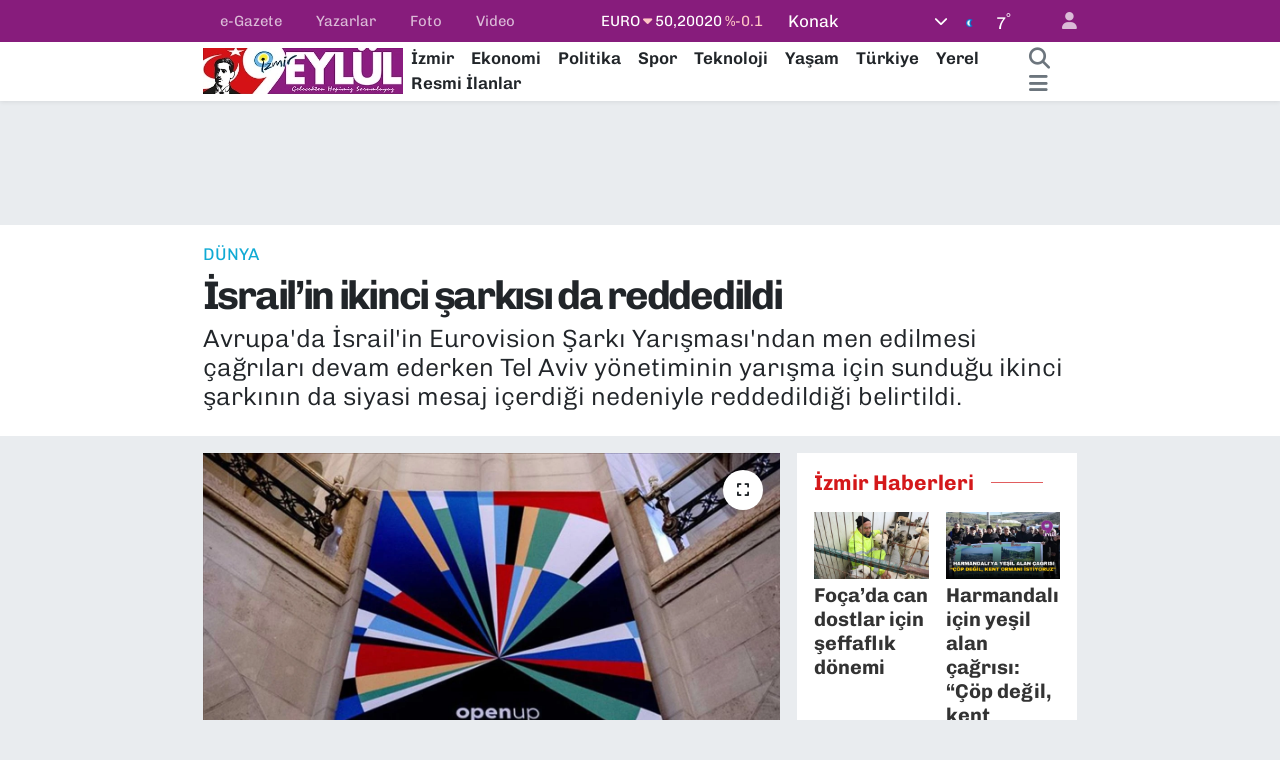

--- FILE ---
content_type: text/html; charset=utf-8
request_url: https://www.google.com/recaptcha/api2/aframe
body_size: 130
content:
<!DOCTYPE HTML><html><head><meta http-equiv="content-type" content="text/html; charset=UTF-8"></head><body><script nonce="fj9J6ToZUBgzXmiCqHW-Gw">/** Anti-fraud and anti-abuse applications only. See google.com/recaptcha */ try{var clients={'sodar':'https://pagead2.googlesyndication.com/pagead/sodar?'};window.addEventListener("message",function(a){try{if(a.source===window.parent){var b=JSON.parse(a.data);var c=clients[b['id']];if(c){var d=document.createElement('img');d.src=c+b['params']+'&rc='+(localStorage.getItem("rc::a")?sessionStorage.getItem("rc::b"):"");window.document.body.appendChild(d);sessionStorage.setItem("rc::e",parseInt(sessionStorage.getItem("rc::e")||0)+1);localStorage.setItem("rc::h",'1768706742428');}}}catch(b){}});window.parent.postMessage("_grecaptcha_ready", "*");}catch(b){}</script></body></html>